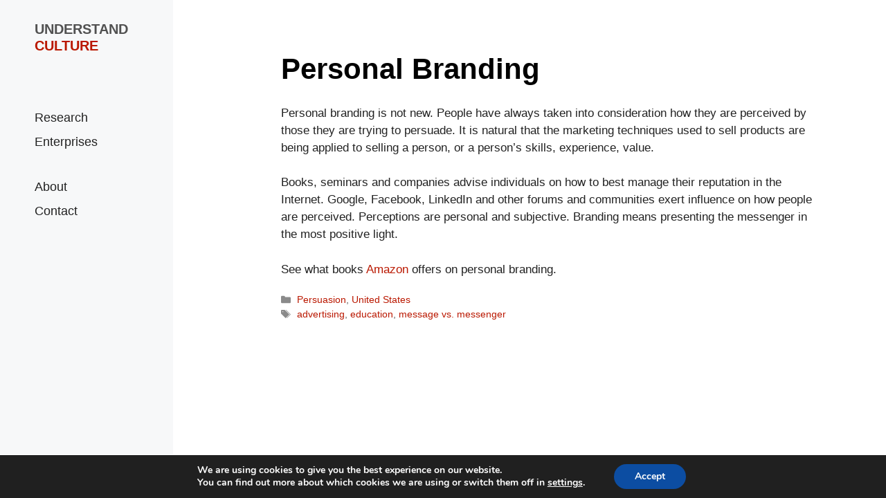

--- FILE ---
content_type: text/css
request_url: https://understand-culture.com/wp-content/uploads/generateblocks/style-global.css?ver=1765703898
body_size: -73
content:
.Statement{width:75%}

--- FILE ---
content_type: text/css
request_url: https://understand-culture.com/comments.css?v=2.1.2
body_size: 4755
content:
.comments .comment_header {
  display: flex;
  border-bottom: 1px solid #eee;
  padding: 15px 0;
  margin-bottom: 10px;
  align-items: center;
}

.comments .comment_header .total {
  color: #777777;
  font-size: 14px;
  flex-grow: 1;
}

.comments .comment_header .write_comment_btn {
  margin: 0;
}

.comments .comment_header form {
  padding-right: 15px;
}

.comments .comment_header form select {
  border: 1px solid #eee;
  padding: 8px 15px;
  border-radius: 5px;
  font-size: 14px;
}

.comments .write_comment_btn, .comments .write_comment button {
  display: inline-block;
  background-color: #565656;
  color: #fff;
  text-decoration: none;
  margin: 10px 0 0 0;
  padding: 5px 10px;
  border-radius: 5px;
  font-size: 14px;
  font-weight: 600;
  border: 0;
}

.comments .write_comment_btn:hover, .comments .write_comment button:hover {
  background-color: #636363;
}

.comments .write_comment {
  display: none;
  padding: 20px 0 10px 0;
}

.comments .write_comment textarea {
  width: 100%;
  padding: 10px;
  border: 1px solid #ddd;
  border-radius: 5px;
  height: 150px;
  margin-top: 10px;
}

.comments .write_comment input {
  display: block;
  width: 250px;
  padding: 10px;
  border: 1px solid #ddd;
  border-radius: 5px;
  margin-top: 10px;
}

.comments .write_comment button {
  cursor: pointer;
}

.comments input, .comments select, .comments textarea {
	background-color: #fff !important;
}

.comments .comment {
  display: flex;
  flex-flow: row;
  width: 100%;
  padding-top: 10px;
}

.comments .comment > .img {
  padding-right: 15px;
}

.comments .comment > .img img {
  border-radius: 5px;
}

.comments .comment > .con {
  display: flex;
  flex-flow: column;
  width: 100%;
}

.comments .comment > .con .votes {
  display: flex;
  flex-flow: column;
  min-width: 40px;
  align-items: center;
}

.comments .comment > .con .votes .up, .comments .comment > .con .votes .down {
  display: flex;
  text-decoration: none;
}

.comments .comment > .con .votes .up span {
  transform: rotate(45deg);
}

.comments .comment > .con .votes .down span {
  transform: rotate(225deg);
}

.comments .comment > .con .name {
  display: inline;
  padding: 0 5px 3px 0;
  margin: 0;
  font-size: 16px;
  color: #555555;
}

.comments .comment > .con .date {
  color: #888888;
  font-size: 14px;
}

.comments .comment > .con .comment_content {
  display: inline-flex;
  max-width: 100%;
  padding: 5px 0 5px 0;
  margin: 0;
}

.comments .comment .comment_footer {
  display: flex;
  flex-flow: row;
}

.comments .comment .comment_footer a {
  display: inline-block;
  text-decoration: none;
  padding: 0 5px;
}

.comments .comment .comment_footer a:hover .arrow {
  border: solid #555555;
  border-width: 0 2px 2px 0;
}

.comments .comment .comment_footer .num {
  color: #888888;
  padding-right: 5px;
  font-size: 14px;
}

.comments .comment .comment_footer .arrow {
  border: solid #777777;
  border-width: 0 2px 2px 0;
  display: inline-block;
  padding: 2px;
}

.comments .comment .comment_footer .arrow.up {
  transform: translateY(-2px) rotate(-135deg);
}

.comments .comment .comment_footer .arrow.down {
  transform: translateY(-4px) rotate(45deg);
}

.comments .comment .comment_footer .reply_comment_btn {
  display: inline-block;
  text-decoration: none;
  margin-bottom: 10px;
  font-size: 14px;
  color: #888888;
}

.comments .comment .comment_footer .reply_comment_btn:hover {
  color: #555555;
}

.comments .show_more_comments {
  display: block;
  text-decoration: none;
  text-align: center;
  padding: 10px;
  font-weight: 600;
  color: #777;
  background-color: #eee;
  margin: 25px 0;
  font-size: 14px;
}

.comments .show_more_comments:hover {
  background-color: #e1e1e1;
}

.comments .loader {
  display: inline-block;
  border: 2px solid #999;
  border-top: 2px solid #eee;
  border-radius: 50%;
  width: 14px;
  height: 14px;
  animation: spin 1s ease infinite;
}

.not_logged_in {
  font-size: 14px;
}

.share a {
  padding: 15px;
  background: blue;
  display: inline-block;
  color: #fff !important;
  font-size: 12px;
  line-height: 14px;
  width: 45px;
  text-align: center;
  margin: 0 5px 5px 0;
}

.share a:hover {
  opacity: 0.9;
}

.share .fb {
  background: #435EAC;
}

.share .tw {
  background: #00ADEE;
}

.share .gp {
  background: #C23A1D;
}

.share .in {
  background: #0878B5;
}

.share .p {
  background: #DB2E37;
}

.share .su {
  background: #EA4925;
}

.share .r {
  background: #3F3F3F;
}

.share .ig {
  background: #AE1680;
}

.share .yt {
  background: #df4242;
}

@keyframes spin {
  0% {
    transform: rotate(0deg);
  }
  100% {
    transform: rotate(360deg);
  }
}
@media only screen and (max-width: 768px) {
	.comments .comment_header {
		flex-flow: column;
		align-items: flex-start;
	}
	.comments .comment_header select {
		width: 100% !important;
		margin: 10px 0 !important;
	}
}

--- FILE ---
content_type: application/javascript
request_url: https://prism.app-us1.com/?a=227074563&u=https%3A%2F%2Funderstand-culture.com%2Fpersonal-branding%2F
body_size: 124
content:
window.visitorGlobalObject=window.visitorGlobalObject||window.prismGlobalObject;window.visitorGlobalObject.setVisitorId('f674959c-5b8e-47a4-abf4-fcfd537dfb91', '227074563');window.visitorGlobalObject.setWhitelistedServices('tracking', '227074563');